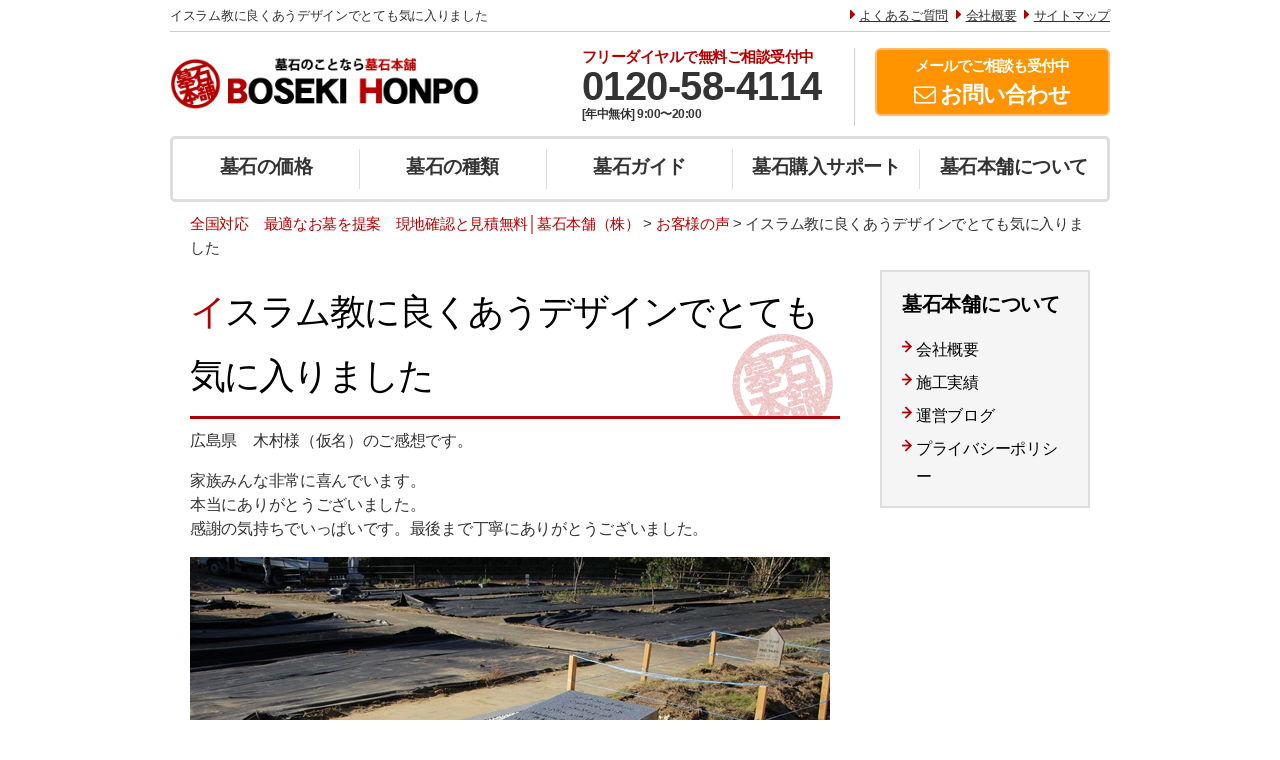

--- FILE ---
content_type: text/html; charset=UTF-8
request_url: https://boseki-honpo.jp/customer/%E3%82%A4%E3%82%B9%E3%83%A9%E3%83%A0%E6%95%99%E3%81%AB%E8%89%AF%E3%81%8F%E3%81%82%E3%81%86%E3%83%87%E3%82%B6%E3%82%A4%E3%83%B3%E3%81%A7%E3%81%A8%E3%81%A6%E3%82%82%E6%B0%97%E3%81%AB%E5%85%A5%E3%82%8A/
body_size: 31113
content:
<!DOCTYPE html>
<html lang="ja">
<head>

<meta name="viewport" content="width=device-width, initial-scale=1.0">

<meta name="google-site-verification" content="t83i8JaIjpSyKNbZbzTgNT5XT7Yape0HeG8vxEa-aAI" />
<meta name="google-site-verification" content="48uV3fX76PHKYmC44qs-3wpToxnttt0tKHfWtxayrOI" />
<meta http-equiv="Content-Type" content="text/html; charset=UTF-8" />
<link href="//boseki-honpo.jp/wp-content/themes/boseki/style.css" rel="stylesheet" type="text/css" />
<link href="https://maxcdn.bootstrapcdn.com/font-awesome/4.6.2/css/font-awesome.min.css" rel="stylesheet" >
<link rel="stylesheet" type="text/css" href="//boseki-honpo.jp/wp-content/themes/boseki/v2/src/lib/skyblue/css/skyblue.css" />
<link rel="stylesheet" type="text/css" href="//boseki-honpo.jp/wp-content/themes/boseki/v2/src/common.css" />
<link rel="stylesheet" type="text/css" href="//boseki-honpo.jp/wp-content/themes/boseki/v2/src/common_legacy.css" />

<link rel="icon" href="//boseki-honpo.jp/wp-content/themes/boseki/v2/src/img/favicon.ico">
<!--IEなど対応していないブラウザへの対応▼-->
<!--[if lt IE 9]>
<script src="//html5shiv.googlecode.com/svn/trunk/html5.js"></script>
<![endif]-->


<title>イスラム教に良くあうデザインでとても気に入りました | 全国対応　最適なお墓を提案　現地確認と見積無料│墓石本舗（株）</title>




<meta property="og:site_name" content="墓石本舗" />
<meta property="og:title" content="イスラム教に良くあうデザインでとても気に入りました | 墓石本舗" />
<meta property="og:image" content="https://boseki-honpo.jp/wp-content/themes/boseki/v2/src/img/ogp.png" />
<meta property="og:description" content="" />
<meta property="og:url" content="https://boseki-honpo.jp/customer/%E3%82%A4%E3%82%B9%E3%83%A9%E3%83%A0%E6%95%99%E3%81%AB%E8%89%AF%E3%81%8F%E3%81%82%E3%81%86%E3%83%87%E3%82%B6%E3%82%A4%E3%83%B3%E3%81%A7%E3%81%A8%E3%81%A6%E3%82%82%E6%B0%97%E3%81%AB%E5%85%A5%E3%82%8A/" />
<meta property="og:type" content="article" />

<!-- All In One SEO Pack 3.6.2ob_start_detected [-1,-1] -->
<meta name="description"  content="弊社では、豊富な石材を取り揃えており、感性豊かなデザイナーが在籍しているから、どんな宗教でもオーダーメイドデザインにて対応します。" />

<meta name="keywords"  content="宗教,イスラム教,オーダーメイド," />

<script type="application/ld+json" class="aioseop-schema">{}</script>
<!-- All In One SEO Pack -->
<link rel='dns-prefetch' href='//s.w.org' />
<!-- This site uses the Google Analytics by ExactMetrics plugin v6.0.2 - Using Analytics tracking - https://www.exactmetrics.com/ -->
<script type="text/javascript" data-cfasync="false">
	var em_version         = '6.0.2';
	var em_track_user      = true;
	var em_no_track_reason = '';
	
	var disableStr = 'ga-disable-UA-70237779-1';

	/* Function to detect opted out users */
	function __gaTrackerIsOptedOut() {
		return document.cookie.indexOf(disableStr + '=true') > -1;
	}

	/* Disable tracking if the opt-out cookie exists. */
	if ( __gaTrackerIsOptedOut() ) {
		window[disableStr] = true;
	}

	/* Opt-out function */
	function __gaTrackerOptout() {
	  document.cookie = disableStr + '=true; expires=Thu, 31 Dec 2099 23:59:59 UTC; path=/';
	  window[disableStr] = true;
	}

	if ( 'undefined' === typeof gaOptout ) {
		function gaOptout() {
			__gaTrackerOptout();
		}
	}
	
	if ( em_track_user ) {
		(function(i,s,o,g,r,a,m){i['GoogleAnalyticsObject']=r;i[r]=i[r]||function(){
			(i[r].q=i[r].q||[]).push(arguments)},i[r].l=1*new Date();a=s.createElement(o),
			m=s.getElementsByTagName(o)[0];a.async=1;a.src=g;m.parentNode.insertBefore(a,m)
		})(window,document,'script','//www.google-analytics.com/analytics.js','__gaTracker');

window.ga = __gaTracker;		__gaTracker('create', 'UA-70237779-1', 'auto');
		__gaTracker('set', 'forceSSL', true);
		__gaTracker('send','pageview');
		__gaTracker( function() { window.ga = __gaTracker; } );
	} else {
		console.log( "" );
		(function() {
			/* https://developers.google.com/analytics/devguides/collection/analyticsjs/ */
			var noopfn = function() {
				return null;
			};
			var noopnullfn = function() {
				return null;
			};
			var Tracker = function() {
				return null;
			};
			var p = Tracker.prototype;
			p.get = noopfn;
			p.set = noopfn;
			p.send = noopfn;
			var __gaTracker = function() {
				var len = arguments.length;
				if ( len === 0 ) {
					return;
				}
				var f = arguments[len-1];
				if ( typeof f !== 'object' || f === null || typeof f.hitCallback !== 'function' ) {
					console.log( 'Not running function __gaTracker(' + arguments[0] + " ....) because you are not being tracked. " + em_no_track_reason );
					return;
				}
				try {
					f.hitCallback();
				} catch (ex) {

				}
			};
			__gaTracker.create = function() {
				return new Tracker();
			};
			__gaTracker.getByName = noopnullfn;
			__gaTracker.getAll = function() {
				return [];
			};
			__gaTracker.remove = noopfn;
			window['__gaTracker'] = __gaTracker;
			window.ga = __gaTracker;		})();
		}
</script>
<!-- / Google Analytics by ExactMetrics -->
<link rel='stylesheet' id='wp-block-library-css'  href='//boseki-honpo.jp/wp-includes/css/dist/block-library/style.min.css?ver=5.0.22' type='text/css' media='all' />
<link rel='stylesheet' id='wp-pagenavi-css'  href='//boseki-honpo.jp/wp-content/plugins/wp-pagenavi/pagenavi-css.css?ver=2.70' type='text/css' media='all' />
<script type='text/javascript'>
/* <![CDATA[ */
var exactmetrics_frontend = {"js_events_tracking":"true","download_extensions":"zip,mp3,mpeg,pdf,docx,pptx,xlsx,rar","inbound_paths":"[{\"path\":\"\\\/go\\\/\",\"label\":\"affiliate\"},{\"path\":\"\\\/recommend\\\/\",\"label\":\"affiliate\"}]","home_url":"https:\/\/boseki-honpo.jp","hash_tracking":"false"};
/* ]]> */
</script>
<script type='text/javascript' src='//boseki-honpo.jp/wp-content/plugins/google-analytics-dashboard-for-wp/assets/js/frontend.min.js?ver=6.0.2'></script>
<link rel='https://api.w.org/' href='https://boseki-honpo.jp/wp-json/' />
<link rel="alternate" type="application/json+oembed" href="https://boseki-honpo.jp/wp-json/oembed/1.0/embed?url=https%3A%2F%2Fboseki-honpo.jp%2Fcustomer%2F%25e3%2582%25a4%25e3%2582%25b9%25e3%2583%25a9%25e3%2583%25a0%25e6%2595%2599%25e3%2581%25ab%25e8%2589%25af%25e3%2581%258f%25e3%2581%2582%25e3%2581%2586%25e3%2583%2587%25e3%2582%25b6%25e3%2582%25a4%25e3%2583%25b3%25e3%2581%25a7%25e3%2581%25a8%25e3%2581%25a6%25e3%2582%2582%25e6%25b0%2597%25e3%2581%25ab%25e5%2585%25a5%25e3%2582%258a%2F" />
<link rel="alternate" type="text/xml+oembed" href="https://boseki-honpo.jp/wp-json/oembed/1.0/embed?url=https%3A%2F%2Fboseki-honpo.jp%2Fcustomer%2F%25e3%2582%25a4%25e3%2582%25b9%25e3%2583%25a9%25e3%2583%25a0%25e6%2595%2599%25e3%2581%25ab%25e8%2589%25af%25e3%2581%258f%25e3%2581%2582%25e3%2581%2586%25e3%2583%2587%25e3%2582%25b6%25e3%2582%25a4%25e3%2583%25b3%25e3%2581%25a7%25e3%2581%25a8%25e3%2581%25a6%25e3%2582%2582%25e6%25b0%2597%25e3%2581%25ab%25e5%2585%25a5%25e3%2582%258a%2F&#038;format=xml" />
<link rel="canonical" href="https://boseki-honpo.jp/customer/%e3%82%a4%e3%82%b9%e3%83%a9%e3%83%a0%e6%95%99%e3%81%ab%e8%89%af%e3%81%8f%e3%81%82%e3%81%86%e3%83%87%e3%82%b6%e3%82%a4%e3%83%b3%e3%81%a7%e3%81%a8%e3%81%a6%e3%82%82%e6%b0%97%e3%81%ab%e5%85%a5%e3%82%8a/"/>





</head>

<body>



<div class="" style="">
<div style="" class="wrapper_legacy">

<!-- ========================================================== -->
<!-- Global Header -->
<!-- ========================================================== -->
  <div  id="seo_bar" class="desktop_only">
    <div class="row">
      <div class="col md-7 " style="">
  <h1>

  
  イスラム教に良くあうデザインでとても気に入りました  


</h1></div>
      <div class="col md-5 text-right" style="">
        <i class="fa fa-caret-right" aria-hidden="true"></i><a href="/buying/faq/">よくあるご質問</a>
        <i class="fa fa-caret-right" aria-hidden="true"></i><a href="/about/profile/">会社概要</a>
        <i class="fa fa-caret-right" aria-hidden="true"></i><a href="/sitemap/">サイトマップ</a>
      </div>
    </div>
  </div>

    <nav class="">
    <div id="header">
      <div id="header_bar" class="row">
        <div class="col lg-5">
          <h1 id="top_logo">
            <a href="/" id="logo">
              <img src="//boseki-honpo.jp/wp-content/themes/boseki/v2/src/img/top_logo.png">
            </a>
            <span>墓石本舗</span>
          </h1>
        </div>

        <div class="col lg-4 desktop_only">
          <div class="tel white_shadow">
            <h4>フリーダイヤルで<span class="desktop_only">無料ご相談受付中</span></h4>
            <a href="tel:0120584114" class="click_tel_top">0120-58-4114</a>
            <div class="time">[年中無休] 9:00〜20:00</div>
          </div>
        </div>

        <div class="col lg-3 desktop_only">
          <a href="/buying/contact/" class="mail click_mail_top">
          <h4>メールでご相談<span class="desktop_only">も受付中</span></h4>
          <i class="fa fa-envelope-o" aria-hidden="true"></i> <span>お問い合わせ</span>
          </a>
        </div>


      </div>
      <div id="globalmenu_switch">
        <span id="globalmenu_switch_open"><i class="fa fa-bars" aria-hidden="true"></i>
        <span class="label">MENU</span></span>
        <i id="globalmenu_switch_close" class="fa fa-times" aria-hidden="true"></i>

      </div>
      <div id="globalmenu" class="">
        <ul id="menulist1" class="row">
            <li class="col md-3 md20"><a href="/price/"  id="" class="">墓石の価格</a>
              <ul class="submenu">
                <li><a href="/pricelist/structure/">お墓の価格構成</a></li>
                <li><a href="/pricelist/kakakusouba/">墓石の相場</a></li>
                <li><a href="/searching/rank/">墓石価格ランキング</a></li>
              </ul>
            </li>
            <li class="col md-3 md20"><a href="/searching/" id="" class="">墓石の種類</a>
              <ul class="submenu">
                <li><a href="/searchinglist/color/">墓石の色</a></li>
                <li><a href="/searchinglist/place/">墓石の産地</a></li>
                <li><a href="/searchinglist/boseki-list/">石種一覧</a></li>
                <li><a href="/searching/sekisyu-rank/">人気石種ランキング</a></li>
              </ul>
            </li>
            <li class="col md-3 md20"><a href="/guide/" id="" class="">墓石ガイド</a>
              <ul class="submenu">
                <li><a href="/guide/haka-neme/">お墓の構造と名称</a></li>
                <li><a href="/guide/sculpture-example/">墓石彫刻例</a></li>
                <li><a href="/noukotsu-2/">納骨・埋葬について</a></li>
              </ul>
            </li>
            <li class="col md-3 md20"><a href="/buying/" id="" class="">墓石購入サポート</a>
              <ul class="submenu">
                <li><a href="/buying/howtopay/">お支払い方法</a></li>
                <li><a href="/buying/faq/">よくあるご質問</a></li>
              </ul>
            </li>
            <li class="col md-3 md20"><a href="/about/" id="" class="">墓石本舗について</a>
              <ul class="submenu">
                <li><a href="/about/profile/">会社概要</a></li>
                <li><a href="/case/">施工実績</a></li>
                <li><a href="/customer/">お客様の声</a></li>
                <li><a href="/blog/">運営ブログ</a></li>
              </ul>
            </li>
        </ul>
        <!--
        <ul id="menulist2" class="row">
            <li class=""><a href=""  id=""  class="col md-4">初心者メニュー</a></li>
            <li class=""><a href="" id=""  class="col md-4">玄人メニュー</a>
            <li class=""><a href="" id=""  class="col md-4">その他メニュー</a></li>
        </ul>
      -->
      </div>
        </div>
    </nav>
</div>
</div>


<div class="breadcrumbs"><!-- Breadcrumb NavXT 6.4.0 -->
<span itemscope itemtype="http://data-vocabulary.org/Breadcrumb"><a title="全国対応　最適なお墓を提案　現地確認と見積無料│墓石本舗（株）" href="https://boseki-honpo.jp" itemprop="url"><span itemprop="title">全国対応　最適なお墓を提案　現地確認と見積無料│墓石本舗（株）</span></a></span> &gt; <span itemscope itemtype="http://data-vocabulary.org/Breadcrumb"><a title="お客様の声" href="/customer/" itemprop="url"><span itemprop="title">お客様の声</span></a></span> &gt; <span itemscope itemtype="http://data-vocabulary.org/Breadcrumb"><span itemprop="title">イスラム教に良くあうデザインでとても気に入りました</span></span></div>
<!--container -->
<div id="wrapper">

<!--contents -->
<div id="main">


<!-- メインコンテンツ -->


<div class="top-title">
<h1 class="underline">イスラム教に良くあうデザインでとても気に入りました</h1>
</div>





<p>広島県　木村様（仮名）のご感想です。</p>
<p>家族みんな非常に喜んでいます。<br />
本当にありがとうございました。<br />
感謝の気持ちでいっぱいです。最後まで丁寧にありがとうございました。</p>
<p><img src="/wp-content/uploads/2022/10/IMG_6680.jpg" alt="" width="640" height="427" class="alignnone size-full wp-image-96650" srcset="https://boseki-honpo.jp/wp-content/uploads/2022/10/IMG_6680.jpg 640w, https://boseki-honpo.jp/wp-content/uploads/2022/10/IMG_6680-200x133.jpg 200w, https://boseki-honpo.jp/wp-content/uploads/2022/10/IMG_6680-300x200.jpg 300w" sizes="(max-width: 640px) 100vw, 640px" /></p>
<p>グローバル社会となりつつある今、お墓へのお問合せもグローバル化しており、宗教に合わせたデザインにしたい、生まれ育った国の石を使いたいなど、お問い合わせも多様化しております。今回の木村様（仮名）も、イスラム教徒にあったデザインを希望されており、弊社のデザイナーよりいくつかご提案させていただき、こちらのデザインとなりました。まずは、皆様もご希望をお聞かせください。経験豊富な弊社担当デザイナーがきっとお客様のお役に立てることと思います。お問い合わせをお待ちしております。</p>
<div class="wherego_related"> </div>
<!-- /メインコンテンツ -->


</div>
<!--/main -->



<!--sidebar -->
<div id="side">
<section>
<h2>墓石本舗について</h2>



<ul class="list-search-side">
<li><a href="/about/profile/">会社概要</a></li>

<!--店舗紹介アコーディオン
<li><a href="/about/branch/">店舗紹介</a>
<ul id="side-list-accordion">
<li><a href="/about/branch/hokkaido/"><div class="archive">北海道</div></a></li>
<li><div class="archive">東北</div>
<ul class="subMenu">
    <a href="/about/branch/aomori/"><li>青森県</li></a>
    <a href="/about/branch/akita/"><li>秋田県</li></a>
    <a href="/about/branch/iwate/"><li>岩手県</li></a>
    <a href="/about/branch/miyagi/"><li>宮城県</li></a>
    <a href="/about/branch/yamagata/"><li>山形県</li></a>
    <a href="/about/branch/fukushima/"><li>福島県</li></a>
</ul>
</li>
<li><div class="archive">関東</div>
<ul class="subMenu">
    <a href="/about/branch/ibaraki/"><li>茨城県</li></a>
    <a href="/about/branch/tochigi/"><li>栃木県</li></a>
    <a href="/about/branch/gunma/"><li>群馬県</li></a>
    <a href="/about/branch/saitama/"><li>埼玉県</li></a>
    <a href="/about/branch/tokyo/"><li>東京都</li></a>
    <a href="/about/branch/chiba/"><li>千葉県</li></a>
    <a href="/about/branch/kanagawa/"><li>神奈川県</li></a>
</ul></li>
<li><div class="archive">中部</div>
<ul class="subMenu">
    <a href="/about/branch/niigata/"><li>新潟県</li></a>
    <a href="/about/branch/toyama/"><li>富山県</li></a>
    <a href="/about/branch/ishikawa/"><li>石川県</li></a>
    <a href="/about/branch/fukui/"><li>福井県</li></a>
    <a href="/about/branch/nagano/"><li>長野県</li></a>
    <a href="/about/branch/yamanashi/"><li>山梨県</li></a>
    <a href="/about/branch/gihu/"><li>岐阜県</li></a>
    <a href="/about/branch/shizuoka/"><li>静岡県</li></a>
    <a href="/about/branch/aichi/"><li>愛知県</li></a>
</ul></li>
<li><div class="archive">近畿</div>
<ul class="subMenu">
    <a href="/about/branch/mie/"><li>三重県</li></a>
    <a href="/about/branch/shiga/"><li>滋賀県</li></a>
    <a href="/about/branch/kyoto/"><li>京都府</li></a>
    <a href="/about/branch/hyogo/"><li>兵庫県</li></a>
    <a href="/about/branch/oosaka/"><li>大阪府</li></a>
    <a href="/about/branch/nara/"><li>奈良県</li></a>
    <a href="/about/branch/wakayama/"><li>和歌山県</li></a>
</ul></li>
<li><div class="archive">中国</div>
<ul class="subMenu">
    <a href="/about/branch/totori/"><li>鳥取県</li></a>
    <a href="/about/branch/shimane/"><li>島根県</li></a>
    <a href="/about/branch/okayama/"><li>岡山県</li></a>
    <a href="/about/branch/hiroshima/"><li>広島県</li></a>
    <a href="/about/branch/yamaguchi/"><li>山口県</li></a>
</ul></li>
<li><div class="archive">四国</div>
<ul class="subMenu">
    <a href="/about/branch/tokushima/"><li>徳島県</li></a>
    <a href="/about/branch/kagawa/"><li>香川県</li></a>
    <a href="/about/branch/ehime/"><li>愛媛県</li></a>
    <a href="/about/branch/kouchi/"><li>高知県</li></a>
</ul></li>
<li><div class="archive">九州・沖縄</div>
<ul class="subMenu">
    <a href="/about/branch/fukuoka/"><li>福岡県</li></a>
    <a href="/about/branch/saga/"><li>佐賀県</li></a>
    <a href="/about/branch/nagasaki/"><li>長崎県</li></a>
    <a href="/about/branch/kumamoto/"><li>熊本県</li></a>
    <a href="/about/branch/ooita/"><li>大分県</li></a>
    <a href="/about/branch/miyazaki/"><li>宮崎県</li></a>
    <a href="/about/branch/kagoshima/"><li>鹿児島県</li></a>
    <a href="/about/branch/okinawa/"><li>沖縄県</li></a>
</ul></li>

</ul>
/店舗紹介-->

</li>
<li><a href="/case/">施工実績</a></li>
<li><a href="/blog/">運営ブログ</a></li>
<li><a href="/about/privacy/">プライバシーポリシー</a></li>
</ul>



</section>
</div>
<!--/sidebar -->

<hr class="clear">

<!--contact-->

<p class="marginTop30"><img src="//boseki-honpo.jp/wp-content/themes/boseki/img/bnr-honpo-w900.png" width="900" height="90"></p>
<!--
<p class="marginTop10"><a href="/buying/contact/"><img src="//boseki-honpo.jp/wp-content/themes/boseki/img/contact-mail.png" width="900" height="135"></a></p>
<p class="marginTop10"><a href="tel:0120584114" onclick="ga('send', 'event', 'smartphone', 'phone-number-tap', 'main');" class="tel"><img src="//boseki-honpo.jp/wp-content/themes/boseki/img/contact-tel.png" width="900" height="175"></a></p>
-->

</div>
<!--/wrapper -->

<!-- footer -->


<footer id="footer">

<div id="footerBox">
<div id="footer-inner1">

<div class="inside-box marginRight20">
<h3 class="foot">墓石を探す</h3>
<div class="menu-footer1-container"><ul id="menu-footer1" class="menu"><li id="menu-item-88700" class="menu-item menu-item-type-post_type menu-item-object-page menu-item-has-children menu-item-88700"><a href="/price/">墓石の価格</a>
<ul class="sub-menu">
	<li id="menu-item-88701" class="menu-item menu-item-type-custom menu-item-object-custom menu-item-88701"><a href="/pricelist/">墓石価格一覧</a></li>
	<li id="menu-item-920" class="menu-item menu-item-type-taxonomy menu-item-object-searchinglist menu-item-920"><a href="/searchinglist/set/">セット価格一覧</a></li>
</ul>
</li>
<li id="menu-item-171" class="menu-item menu-item-type-custom menu-item-object-custom menu-item-171"><a href="/searching/">墓石の種類</a></li>
<li id="menu-item-88736" class="menu-item menu-item-type-taxonomy menu-item-object-searchinglist menu-item-has-children menu-item-88736"><a href="/searchinglist/color/">墓石の色</a>
<ul class="sub-menu">
	<li id="menu-item-90561" class="menu-item menu-item-type-custom menu-item-object-custom menu-item-90561"><a href="/searchinglist/white/">白色（ホワイト）系</a></li>
	<li id="menu-item-90562" class="menu-item menu-item-type-custom menu-item-object-custom menu-item-90562"><a href="/searchinglist/grey/">灰色（グレー）系</a></li>
	<li id="menu-item-90563" class="menu-item menu-item-type-custom menu-item-object-custom menu-item-90563"><a href="/searchinglist/black/">黒色（ブラック）系</a></li>
</ul>
</li>
<li id="menu-item-88737" class="menu-item menu-item-type-taxonomy menu-item-object-searchinglist menu-item-has-children menu-item-88737"><a href="/searchinglist/place/">墓石の産地</a>
<ul class="sub-menu">
	<li id="menu-item-90564" class="menu-item menu-item-type-custom menu-item-object-custom menu-item-90564"><a href="/searchinglist/japan/">日本</a></li>
	<li id="menu-item-90565" class="menu-item menu-item-type-custom menu-item-object-custom menu-item-90565"><a href="/searchinglist/china/">中国</a></li>
	<li id="menu-item-90566" class="menu-item menu-item-type-custom menu-item-object-custom menu-item-90566"><a href="/searchinglist/india/">インド</a></li>
</ul>
</li>
<li id="menu-item-2038" class="menu-item menu-item-type-custom menu-item-object-custom menu-item-has-children menu-item-2038"><a>型から探す</a>
<ul class="sub-menu">
	<li id="menu-item-94679" class="menu-item menu-item-type-post_type menu-item-object-searching menu-item-94679"><a href="/searching/yougata/">洋型墓石</a></li>
	<li id="menu-item-2039" class="menu-item menu-item-type-post_type menu-item-object-searching menu-item-2039"><a href="/searching/set-oka/">丘納骨型</a></li>
	<li id="menu-item-2040" class="menu-item menu-item-type-post_type menu-item-object-searching menu-item-2040"><a href="/searching/gorinto/">五輪塔</a></li>
	<li id="menu-item-89613" class="menu-item menu-item-type-post_type menu-item-object-searching menu-item-89613"><a href="/searching/design/">デザイン墓石（デザイナーズ墓石）</a></li>
</ul>
</li>
<li id="menu-item-1742" class="menu-item menu-item-type-post_type menu-item-object-searching menu-item-1742"><a href="/searching/rank/">墓石価格ランキング</a></li>
<li id="menu-item-2336" class="menu-item menu-item-type-post_type menu-item-object-searching menu-item-2336"><a href="/searching/sekisyu-rank/">人気石種ランキング</a></li>
</ul></div></div>

<div class="inside-box marginRight20">
<h3 class="foot">墓石のリフォーム</h3>
<div class="menu-footer2-container"><ul id="menu-footer2" class="menu"><li id="menu-item-87111" class="menu-item menu-item-type-custom menu-item-object-custom menu-item-87111"><a href="/reform/">リフォーム価格一覧</a></li>
<li id="menu-item-87101" class="menu-item menu-item-type-post_type menu-item-object-reform menu-item-87101"><a href="/reform/boseki/">墓石のリフォーム</a></li>
<li id="menu-item-87106" class="menu-item menu-item-type-post_type menu-item-object-reform menu-item-87106"><a href="/reform/gaisaku/">外柵・巻石リフォーム</a></li>
<li id="menu-item-87098" class="menu-item menu-item-type-post_type menu-item-object-reform menu-item-87098"><a href="/reform/all/">お墓の総リフォーム</a></li>
<li id="menu-item-87103" class="menu-item menu-item-type-post_type menu-item-object-reform menu-item-87103"><a href="/reform/migaki/">墓石の磨き直し</a></li>
<li id="menu-item-87105" class="menu-item menu-item-type-post_type menu-item-object-reform menu-item-87105"><a href="/reform/boshi/">墓誌交換・新設</a></li>
<li id="menu-item-87108" class="menu-item menu-item-type-post_type menu-item-object-reform menu-item-87108"><a href="/reform/noukotsu/">納骨棺リフォーム</a></li>
<li id="menu-item-87109" class="menu-item menu-item-type-post_type menu-item-object-reform menu-item-87109"><a href="/reform/quake/">お墓の耐震対策</a></li>
<li id="menu-item-87100" class="menu-item menu-item-type-post_type menu-item-object-reform menu-item-87100"><a href="/reform/karoto/">カロート蓋石交換</a></li>
<li id="menu-item-87099" class="menu-item menu-item-type-post_type menu-item-object-reform menu-item-87099"><a href="/reform/weed/">お墓の雑草対策</a></li>
<li id="menu-item-87110" class="menu-item menu-item-type-post_type menu-item-object-reform menu-item-87110"><a href="/reform/kouro/">香炉通販</a></li>
<li id="menu-item-87104" class="menu-item menu-item-type-post_type menu-item-object-reform menu-item-87104"><a href="/reform/meji/">墓石目地補修</a></li>
<li id="menu-item-87102" class="menu-item menu-item-type-post_type menu-item-object-reform menu-item-87102"><a href="/reform/removal/">墓じまい（墓石の撤去工事）</a></li>
<li id="menu-item-87097" class="menu-item menu-item-type-post_type menu-item-object-reform menu-item-87097"><a href="/reform/move/">お墓の移転（改葬）</a></li>
<li id="menu-item-87107" class="menu-item menu-item-type-post_type menu-item-object-reform menu-item-87107"><a href="/reform/sculpture/">文字追加彫刻</a></li>
</ul></div></div>

<div class="inside-box marginRight20">
<h3 class="foot">墓石ガイド</h3>
<div class="menu-footer3-container"><ul id="menu-footer3" class="menu"><li id="menu-item-741" class="menu-item menu-item-type-custom menu-item-object-custom menu-item-741"><a href="/guide/">墓石ガイド</a></li>
<li id="menu-item-2042" class="menu-item menu-item-type-post_type menu-item-object-guide menu-item-2042"><a href="/guide/haka-neme/">お墓の構造と名称</a></li>
<li id="menu-item-88702" class="menu-item menu-item-type-taxonomy menu-item-object-guidelist menu-item-88702"><a href="/guidelist/guide-ohaka/">お墓用語集</a></li>
<li id="menu-item-88703" class="menu-item menu-item-type-taxonomy menu-item-object-guidelist menu-item-88703"><a href="/guidelist/guide-religion/">宗教用語集</a></li>
<li id="menu-item-88704" class="menu-item menu-item-type-taxonomy menu-item-object-guidelist menu-item-88704"><a href="/guidelist/guide-butsugu/">仏具名称集</a></li>
<li id="menu-item-89615" class="menu-item menu-item-type-post_type menu-item-object-page menu-item-89615"><a href="/noukotsu-2/">納骨・埋葬について</a></li>
<li id="menu-item-86115" class="menu-item menu-item-type-custom menu-item-object-custom menu-item-86115"><a href="/temple/">全国寺院一覧</a></li>
<li id="menu-item-86862" class="menu-item menu-item-type-custom menu-item-object-custom menu-item-86862"><a href="/reien/">公営墓地建墓プラン</a></li>
</ul></div></div>

<div class="inside-box">
<h3 class="foot">購入サポート</h3>
<div class="menu-footer4-container"><ul id="menu-footer4" class="menu"><li id="menu-item-122" class="menu-item menu-item-type-post_type menu-item-object-page menu-item-has-children menu-item-122"><a href="/buying/">墓石購入サポート</a>
<ul class="sub-menu">
	<li id="menu-item-276" class="menu-item menu-item-type-post_type menu-item-object-page menu-item-276"><a href="/buying/howtopay/">お支払い方法</a></li>
	<li id="menu-item-315" class="menu-item menu-item-type-post_type menu-item-object-page menu-item-315"><a href="/buying/faq/">よくあるご質問</a></li>
</ul>
</li>
</ul></div><h3 class="foot marginTop10">墓石本舗について</h3>
<div class="menu-footer5-container"><ul id="menu-footer5" class="menu"><li id="menu-item-1202" class="menu-item menu-item-type-post_type menu-item-object-page menu-item-1202"><a href="/about/">墓石本舗について</a></li>
<li id="menu-item-1203" class="menu-item menu-item-type-post_type menu-item-object-page menu-item-1203"><a href="/about/profile/">会社概要</a></li>
<li id="menu-item-2507" class="menu-item menu-item-type-custom menu-item-object-custom menu-item-2507"><a href="/case/">施工実績</a></li>
<li id="menu-item-90043" class="menu-item menu-item-type-custom menu-item-object-custom menu-item-90043"><a href="/customer/">お客様の声</a></li>
<li id="menu-item-1204" class="menu-item menu-item-type-post_type menu-item-object-page menu-item-1204"><a href="/about/privacy/">プライバシーポリシー</a></li>
</ul></div></div>


<hr class="clear">
</div>


<div class="footer-inner2">

<div class="footer-inner2-left"><a href="/"><img src="//boseki-honpo.jp/wp-content/themes/boseki/img/logo.png" alt="墓石本舗"></a></div>

<div class="footer-inner2-right">
<ul>
<li><a href="/about/privacy" class="sitemap">プライバシーポリシー</a></li><li><a href="/sitemap/" class="sitemap">サイトマップ</a></li>
</ul>
<hr class="clear">
<p>COPYRIGHT &copy; <script type="text/javascript">myDate = new Date();myYear = myDate.getFullYear();document.write(myYear);</script> 全国対応　最適なお墓を提案　現地確認と見積無料│墓石本舗（株） AllRIGHTS RESERVED</p>
</div>

</div><hr class="clear">
</div>
</div>
</div>

</footer>
<!-- /footer -->


<div id="float_footer">
  <div class="cont wrap">

    <div class="row">
      <div class="col xs-6" style="background-color:#fff;height:80px;">
        <img src="//boseki-honpo.jp/wp-content/themes/boseki/v2/src/img/girl.png" id="girl">
        <div class="tel">
        <h4>電話で墓石相談実施中<span class="desktop_only">【フリーダイヤル】</span></h4>
        <a href="tel:0120584114" class="click_tel_bottom">0120-58-4114</a>
        <img id="mini_finger" src="//boseki-honpo.jp/wp-content/themes/boseki/v2/src/img/mini_finger.png">
        <div class="time">[年中無休] 9:00〜20:00</div>
        </div>
      </div>
      <div class="col xs-6" style="height:80px;">
        <a href="/buying/contact/" class="mail click_mail_bottom">
        <h4>メールで墓石相談<span class="desktop_only">受付中</span></h4>
        <i class="fa fa-envelope-o" aria-hidden="true"></i> <span class="desktop_only">メールで</span><span>お問合わせ</span>
        </a>
      </div>
    </div>
  </div>
  <div id="top_scroll">
    <i class="fa fa-arrow-circle-o-up" aria-hidden="true"></i>
    <span>トップへ</span>
  </div>
</div>

</body>

<script src="https://ajax.googleapis.com/ajax/libs/jquery/2.1.3/jquery.min.js"></script>
<script src="//boseki-honpo.jp/wp-content/themes/boseki/v2/src/main.js"></script>

<script type='text/javascript' src='//boseki-honpo.jp/wp-includes/js/wp-embed.min.js?ver=5.0.22'></script>

<!-- Google Tag Manager -->
<noscript><iframe src="//www.googletagmanager.com/ns.html?id=GTM-PSV3H3"
height="0" width="0" style="display:none;visibility:hidden"></iframe></noscript>
<script>(function(w,d,s,l,i){w[l]=w[l]||[];w[l].push({'gtm.start':
new Date().getTime(),event:'gtm.js'});var f=d.getElementsByTagName(s)[0],
j=d.createElement(s),dl=l!='dataLayer'?'&l='+l:'';j.async=true;j.src=
'//www.googletagmanager.com/gtm.js?id='+i+dl;f.parentNode.insertBefore(j,f);
})(window,document,'script','dataLayer','GTM-PSV3H3');</script>
<!-- End Google Tag Manager -->


</html>


--- FILE ---
content_type: text/css
request_url: https://boseki-honpo.jp/wp-content/themes/boseki/v2/src/common_legacy.css
body_size: 5871
content:

ul, ol {
    margin:0;
    padding:0;
      list-style-type:none;
}
ul li,ul li li {
  list-style-type:none;
}

body{
  height:auto;
  /*background-color:#f9f9f9;*/
  background-color:#fff;
  padding-bottom:0px;
  font-size:16px !important;
  color:#333;
}
/*
a{
  color:#B50000;
}
a:hover{
  color:#333;
}
*/
.link-black a,
.link-black a:hover {
    color: #333;
}
.wrapper_legacy{
	width:940px;
	margin:0 -20px;
	margin:0 auto;
}

#wrapper{
  padding:0 20px;
}

#main {
    padding-top: 0;
}

#side h2 {

}


#globalmenu #menulist1 li a{
  color:#333;
}

.pickupTable .image{
  border-bottom:0;
}
.setTable h3,
.pickupTable h3,
.pickupTable2 h3{
  font-size:16px;
}
.setTable .conts .image,
.setTable .conts .price,
.setTable .conts .price-title{
  border-width:0;
}
.setTable2 .conts .image,
.setTable2 .conts .price,
.setTable2 .conts .price-title{
  border-width:0;
}

.pickupTable2 .conts .image,
.pickupTable2 .conts .price,
.pickupTable2 .conts .price-title{
  border-width:0;
}
.box-reform,
.box3{
  height:320px;
  width:210px;
}

.box-reform p {
  margin:10px 0;
}
.selectForm select{
  width:250px;
}

.selectForm input[type="submit"],
.selectForm input[type="button"]{
  width:250px;
  margin:10px;
}
.state-second-left{
  width:630px;
}

ul.listbox, ul.listbox2{
  width:100%;
}
ul.listbox li,
ul.listbox2 li{
  line-height:100%;
  list-style: disc inside none;
}
p.arrow-red-itiran-long{
  width:210px;
}
#side{
  width:210px;
}

#side h2{
  font-size:20px;
  font-weight: bold;
}
#jgal {
  width:100%;
}
#jgal li.active{

}
#jgal li{
float:none;
background-size:cover;
}

.box-support h5{
  font-weight: bold;
}

.citylist .subMenu{
  display:none;
}

h2.ranking-1st, h2.ranking-2nd, h2.ranking-3rd, h2.ranking-4th, h2.ranking-5th{
  padding: 12px 0 0 76px;
}

@media (max-width: 970px) {
  .wrapper_legacy{
    width:100%;
  }
  body{
    background-color: #fff;
  }
  img{
    display:inherit;
  }
  #header{
    top:0;
  }
  #header_bar{
    text-align: center;
  }
  #wrapper {
      width: 100%;
      margin: 0 0px 0 0px;
      padding:0 20px;
  }
  #main{
    position: relative;
    top:0;
    margin:0;
    padding-top:0;
    padding:0;
    width:100%;
    float:none;
  }
  #side{
    clear:both;
    width:100%;
  }
  .state-second-left,
  .state-second-right{
    width:100%;
  }
  .state-first-wrapper{
    margin:70px 0 0 0;
    width:100%;
  }
  .state-first-wrapper > div{
    /*height:auto !important;*/
  }
  .state-second-left{
    text-align: center;
  }
  .state-second-right img{
    margin:auto;
  }
  .state-second-left img{
    max-width: 100%;
  }
  .sekou-top{
    width:100%;
  }
  div.box2-top{
    width:100%;
    margin:0;
    float:none;
  }
  #container{
    width:100%;
  }

  .of-h img{
    margin:auto;
  }

  .top-title h1{
    font-size:24px;
    font-weight:bold;
    letter-spacing:-0.5px;
  }
  h3.underborder{
    padding-bottom:10px;
    border-bottom:2px solid #ccc;
  }
  #jgal{
    width:auto;
  }


}


@media (max-width: 800px) {

  .state-second-left,
  .state-second-right{
    width:100%;
  }

  .header-inner{
  	margin-top:-35px;
  }
  .header-inner-left h1 img{
  	height:40px;
  	width:auto;
  }

  #global-menu{
  	background-color:#fff;
  	display:none;
  }
  #global-menu #menu-nav li{
  	float:none;
  }
  #global-menu #menu-nav li ul.sub-menu li{
  	display:none;
  }
  #global-menu #menu-nav{
  	height:auto;
  }
  .breadcrumbs span{
  	background:none;
  }

  .linkbox{
    background-color:transparent;
    text-align: center;
    border-bottom:1px solid #ccc;
  }
  #footer {
    margin-bottom:20px;
  }
  #footer img {
    max-width:200px;
  }
  #main h2,#main h3,p.simple{
    font-size:24px;
    font-weight: bold;
  }

  div.cul2-box,
  .col1 .setlist-box-3{
    width:100%;
  }
  .box-support,
  .point-left,
  .point-right,
  .sekou,
  .pickupBox,
  .box3,
  .gradient-box,
  .box-reform,
  .reien-new,
  .cash-blue-box{
    padding:20px;
  }
  .box3{
    height:auto;
  }
  .box-reform{
    margin:auto;
    max-width:600px;
    width:100%;
    height:auto;
    background:none;
    border:1px solid #ccc;
    margin-bottom:20px;
  }
  .box-reform p a img{
    margin:auto;
  }
  ul.recommended li{
    width:50%;
  }
  #contact-banner{
    display:none;
  }

  .pickupTable2, .setTable2 {
    width:100%;
  }
  .setTable2 .conts,
  .setTable2 h3 {
    display:block;
    width:100%;
  }
  .pickupTable h3, .pickupTable2 h3, .setTable h3, .setTable2 h3{
    height:auto;
    padding:10px 0;
  }
  .pickupTable p, .pickupTable2 p, .setTable p,.setTable2 p{
    margin-bottom:0;
  }

  p iframe{
    width:100% !important;
  }

  hr.clear{
    margin:10px 0;
  }
  #jgal{
    margin-bottom:100px;
  }
  .reien-annai{
    padding-bottom:10px;
  }

  .setlist-box-3 p img,
  .reien-annai-photo img{
    margin:0;
    max-width: none;
    margin:20px auto;
  }
  .linkbox p a.arrow-red{
    background:none;
    height: auto !important;
    width: 100% !important;
    font-size:20px;
    padding-left: 0;
  }
  .linkbox p{
    display:block !important;
    height: auto !important;
    width: 100% !important;
    margin:0 !important;
    padding:10px 0 !important;
  }

  .box-support img{
    margin:auto;
  }
  .box-support h5{
    text-align: center;
  }

  .top-title h1{
    padding-right:0;
  }
  .top-title h1.underline img{
    width:100%;
  }
  div.blog,
  .blog-sub,
  .blog-exerpt{
    width:100%;
    padding-left:0;
  }

  dl.mail dt,
  dl.mail dd{
    width:100%;
    padding:10px 0;
  }

}

@media (max-width: 650px) {

.map2{
  background-color:#efefef;
  background-image:none;
  padding:10px;
  height:auto;
}
.map2 #map_text{
  color:#000;
  font-size:16px;
  margin-bottom:20px;
}
.map2 div{
  color:#000;
  position: static !important;
  width:100% !important;
}
.map2 ul {
  padding:0;
}
.map2 ul li{
  padding:0;
  display:inline;
  font-size:16px;
}
.map2 ul li a{
  padding:0;
  display:inline-block;
  font-size:16px;
}
}
@media (max-width: 800px) {


}
